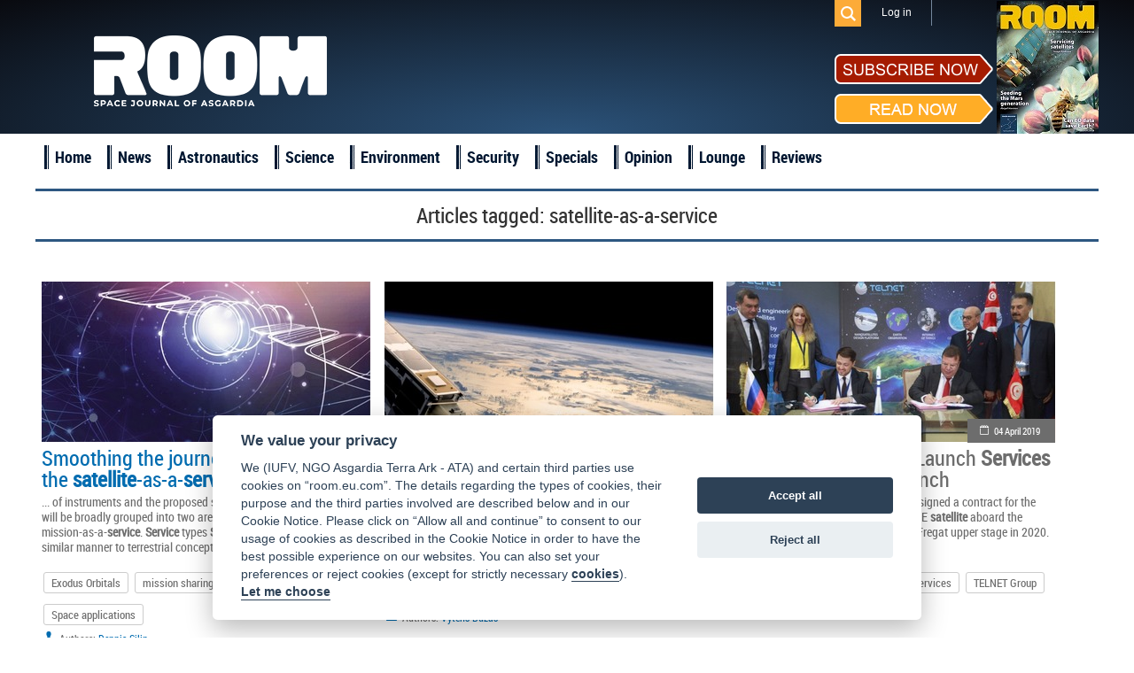

--- FILE ---
content_type: text/html; charset=UTF-8
request_url: https://room.eu.com/tag/satellite-as-a-service?page=1&per-page=6
body_size: 5430
content:
<!DOCTYPE html>
<html lang="en-US">
<head>
	<meta charset="UTF-8">
	<meta name="viewport" content="width=device-width, initial-scale=1">
	<meta name="csrf-param" content="_csrf">
    <meta name="csrf-token" content="eHJjWktIQVAaOyoNLQkqNzclABQYPB4yMRcyI3MZdypBFRcSABkuGw==">
	<title>satellite-as-a-service - ROOM Space Journal</title>
	<meta name="description" content="Read articles and the latest news about satellite-as-a-service">

	<meta property="fb:app_id" content="1565168923714555" />
	<!--Open Graph-->
	<meta property="og:title" content="satellite-as-a-service - ROOM Space Journal" />
	<meta property="og:type" content="" />
	<meta property="og:url" content="https://room.eu.com/" />
	<meta property="og:image" content="https://room.eu.com" />
    <meta property="og:image:secure_url" content="https://room.eu.com" />
	<meta property="og:description" content="Read articles and the latest news about satellite-as-a-service" />
	<meta property="og:site_name" content="" />

    <meta name="twitter:card" content="summary">
    <meta name="twitter:title" content="satellite-as-a-service - ROOM Space Journal">
    <meta name="twitter:site" content="@Room__Space">
    <meta name="twitter:description" content="Read articles and the latest news about satellite-as-a-service">
    <meta name="twitter:image" content="https://room.eu.com">

	<meta name="viewport" content="width=device-width, initial-scale=1">

    <link rel="apple-touch-icon" sizes="57x57" href="/apple-icon-57x57.png">
    <link rel="apple-touch-icon" sizes="60x60" href="/apple-icon-60x60.png">
    <link rel="apple-touch-icon" sizes="72x72" href="/apple-icon-72x72.png">
    <link rel="apple-touch-icon" sizes="76x76" href="/apple-icon-76x76.png">
    <link rel="apple-touch-icon" sizes="114x114" href="/apple-icon-114x114.png">
    <link rel="apple-touch-icon" sizes="120x120" href="/apple-icon-120x120.png">
    <link rel="apple-touch-icon" sizes="144x144" href="/apple-icon-144x144.png">
    <link rel="apple-touch-icon" sizes="152x152" href="/apple-icon-152x152.png">
    <link rel="apple-touch-icon" sizes="180x180" href="/apple-icon-180x180.png">
    <link rel="icon" type="image/png" sizes="192x192"  href="/android-icon-192x192.png">
    <link rel="icon" type="image/png" sizes="32x32" href="/favicon-32x32.png">
    <link rel="icon" type="image/png" sizes="96x96" href="/favicon-96x96.png">
    <link rel="icon" type="image/png" sizes="16x16" href="/favicon-16x16.png">
    <link rel="shortcut icon" type="image/x-icon"  sizes="16x16" href="/favicon.ico">
    <link rel="manifest" href="/manifest.json">
    <meta name="msapplication-TileColor" content="#ffffff">
    <meta name="msapplication-TileImage" content="/ms-icon-144x144.png">
    <meta name="theme-color" content="#ffffff">

	
	
	<link href="/assets/css/all-47fe02577ab114329703ba786a75059d.css?v=1677776606" rel="stylesheet">
<script src="/assets/js/all-8699e79a62b9370276cc641da8a7dcd4.js?v=1677776604"></script></head>
<body>

	<script src="//platform.linkedin.com/in.js" type="text/javascript"> lang: en_US</script>

<div id="fb-root"></div>
<script>
	window.fbAsyncInit = function() {
		FB.init({
			appId      : '1565168923714555',
			xfbml      : true,
			version    : 'v2.2'
		});
	};

	(function(d, s, id){
		var js, fjs = d.getElementsByTagName(s)[0];
		if (d.getElementById(id)) {return;}
		js = d.createElement(s); js.id = id;
		js.src = "//connect.facebook.net/en_US/sdk.js";
		fjs.parentNode.insertBefore(js, fjs);
	}(document, 'script', 'facebook-jssdk'));
</script>
<div class="header">
	<header class="header-menu">
		<div class="top_menu">
			<div class="wrapper">
				<ul class="mobiles mobile">
					<li class="logo_mobile"><a href="/"></a></li>
					<li class="subscribe_mobile">
						<a href="/subscribe">Subscribe</a>
					</li>
					<li class="menu_trigger_mobile"><span class="mobile menu_trigger""></span></li>
											<li class="login_mobile"><a href="/user/login"><span class="mobile menu_login"></span></a></li>
										<li class="search_mobile">
						<div id="sb-search" class="sb-search">
							<form role="search" method="get" class="search_form" action="/search">
								<input class="sb-search-input" placeholder="Search" type="search" value="" name="q" id="search">
								<input class="sb-search-submit" type="submit" value="">
								<span class="sb-icon-search"></span>
							</form>
						</div>
					</li>
				</ul>
				<div class="panel_menu">
					<ul class="mobile">
						    <li  id="menu-id_5"><a href="/news">News</a></li>
                        <li  id="menu-id_1">
                <a href="/category/astronautics">Astronautics</a>
            </li>
                                <li  id="menu-id_8">
                <a href="/category/space-science">Science</a>
            </li>
                                <li  id="menu-id_2">
                <a href="/category/space-environment">Environment</a>
            </li>
                                <li  id="menu-id_3">
                <a href="/category/space-security">Security</a>
            </li>
                                <li  id="menu-id_6">
                <a href="/category/special-reports">Specials</a>
            </li>
                                <li  id="menu-id_7">
                <a href="/category/opinion">Opinion</a>
            </li>
                                <li  id="menu-id_4">
                <a href="/category/space-lounge">Lounge</a>
            </li>
                <li  id="menu-id_9"><a href="/reviews">Reviews</a></li>


					</ul>
					<ul class="mobile">
                        <li class="checkout"><a href="/subscribe/quick-checkout">Quick subscription</a></li>
						<li><a href="/board">Board</a></li>
						<li><a href="/team">Team</a></li>
						<li><a href="/advertising">Advertising</a></li>
						<li><a href="/contributors">Contributors</a></li>
						<li><a href="/community">Industry</a></li>
						<li><a href="/foreword">Foreword</a></li>
						<li><a href="/partners">Partners</a></li>
					</ul>
					<ul class="right">
												<li class="search_des_ico">
							<div class="sb-search" id="sb-search-desctop_menu">
								<form role="search" method="get" class="search_form" action="/search">
									<input class="sb-search-input" placeholder="Search" type="search" value="" name="q" id="search">
									<input class="sb-search-submit" type="submit" value="">
									<span class="sb-icon-search"></span>
								</form>
							</div>
						</li>
													<li class="menu_login login"><a class="login_mobile-login" href="/user/login">Log in</a></li>
												<li class="red notmobile"><a href="/subscribe">Subscribe</a></li>
					</ul>
				</div>
			</div>
		</div>
	</header>
	<header class="header-menu1">
		<div class="top_menu">
			<div class="wrapper">
				<div class="panel_menu">
					<ul class="right">
						<li class="search_des_ico" id="sb-search-desc">
							<div id="sb-search-desctop" class="sb-search">
								<form role="search" method="get" class="search_form" action="/search">
									<input class="sb-search-input" placeholder="Search" type="search" value="" name="q" id="search">
									<input class="sb-search-submit" type="submit" value="">
									<span class="sb-icon-search"></span>
								</form>
							</div>
						</li>
													<li class="menu_login login"><a class="login_mobile-login" href="/user/login">Log in</a></li>
											</ul>
				</div>
			</div>
		</div>
	</header>
	<div class="wrapper">
		<div class="mobile search_des">
			<form role="search" method="get" class="search_form" action="/search">
				<input type="text" placeholder="Search" value="" class="search_input" name="q" />
				<input type="submit" class="search_submit" value="" />
			</form>
		</div>
		<a class="logo" href="/"></a>
		<div class="socialblock">
			<!--<div class="mobile descsub">
				<a href="/subscribe">Subscribe</a>
			</div>-->
			<div class="social">
				<span class="desc"></span>
				<a class="fb" href="https://www.facebook.com/pages/ROOM/139369979571485?ref=profile" target="_blank"></a>
				<a class="in" href="https://www.linkedin.com/company/10425389?trk=tyah&trkInfo=clickedVertical%3Acompany%2CentityType%3AentityHistoryName%2CclickedEntityId%3Acompany_company_company_company_company_10425389%2Cidx%3A0" target="_blank"></a>
				<a class="tw" href="https://twitter.com/Room__Space" target="_blank"></a>
				<div class="subscribe_maket">
					<div class="subscribe_maket-left">
						<div class="subscribe_maket-leftb sub">
							<a href="/subscribe">
								<img src="/images/design/subscribenow.png" alt="">
							</a>
						</div>
						<div class="subscribe_maket-leftb read">
							<a href="/magazines">
								<img src="/images/design/readnow.png" alt="">
							</a>
						</div>
					</div>
					<div class="subscribe_maket-right">
						<div class="banners">
							<a href="https://room.eu.com/magazines" target="_blank"><img src="/images/banners/1623667603_41.jpg" alt=""></a>						</div>
					</div>
				</div>
			</div>
		</div>
	</div>
</div>
<div class="main_menu">
	<div class="wrapper">
		<ul>
			<li>
				<a href="/">Home</a>
			</li>
			    <li  id="menu-id_5"><a href="/news">News</a></li>
                        <li  id="menu-id_1">
                <a href="/category/astronautics">Astronautics</a>
            </li>
                                <li  id="menu-id_8">
                <a href="/category/space-science">Science</a>
            </li>
                                <li  id="menu-id_2">
                <a href="/category/space-environment">Environment</a>
            </li>
                                <li  id="menu-id_3">
                <a href="/category/space-security">Security</a>
            </li>
                                <li  id="menu-id_6">
                <a href="/category/special-reports">Specials</a>
            </li>
                                <li  id="menu-id_7">
                <a href="/category/opinion">Opinion</a>
            </li>
                                <li  id="menu-id_4">
                <a href="/category/space-lounge">Lounge</a>
            </li>
                <li  id="menu-id_9"><a href="/reviews">Reviews</a></li>


		</ul>
	</div>
</div>
<a id="showHere"></a>

<div class="content mobiles">
    <h2 class="wrapper">
        <div class="header_login"><h1>Articles tagged: <span>satellite-as-a-service</span></h1></div>
                <ul id="w0" class="category_list">
    <li class="item clearfix"></li>
    <li class="block_4 item blue contains-tag">
        <a class="imgblock" href="/article/smoothing-the-journey-to-space-with-the-satellite-as-a-service-model"><img
                src="/images/contents/issue30-smoothing-the-journey-to-space-with-the-satellite-as-a-service-model_s_372x217.jpg" width="372" height="217" border="0"
                alt="Exodus Orbitals, mission sharing, satellite-as-a-service, Space applications"/></a>
        <span class="date"><a href="/category/all?issue=44">March 2022</a></span>
        <a class="title" href="/article/smoothing-the-journey-to-space-with-the-satellite-as-a-service-model">Smoothing the journey to space with the <b>satellite</b>-as-a-<b>service</b> model </a>

        <p class="entry">... of instruments and the proposed shared-access <b>satellite</b> <b>services</b> will be broadly grouped into two areas: <b>satellite</b>-as-a-<b>service</b> and mission-as-a-<b>service</b>. <b>Service</b> types <b>Satellite</b>-as-a-<b>service</b> works in a similar manner to terrestrial concepts such...</p>
                    <div>
                <ul class="clearfix">
                                            <li class="tags-list__item"><a class="tags-buttom"
                                                       href="/tag/Exodus--Orbitals">Exodus Orbitals</a>
                        </li>
                                            <li class="tags-list__item"><a class="tags-buttom"
                                                       href="/tag/mission--sharing">mission sharing</a>
                        </li>
                                            <li class="tags-list__item"><a class="tags-buttom"
                                                       href="/tag/satellite-as-a-service">satellite-as-a-service</a>
                        </li>
                                            <li class="tags-list__item"><a class="tags-buttom"
                                                       href="/tag/Space--applications">Space applications</a>
                        </li>
                                    </ul>
            </div>
                            <span class="author1">Authors:</span>
            <span class="author">
                                                            <a href="/contributors/Dennis-Silin">Dennis Silin</a> &nbsp;&nbsp;&nbsp;
                                                    </span>
            </li>





    <li class="block_4 item blue">
        <a class="imgblock" href="/article/satellite-based-iot-the-race-is-on"><img
                src="/images/contents/issue22-NanoAvionics-M6P-nano-satellite-bus-suitable-for-satellite-IoT-applications_s_372x217.jpg" width="372" height="217" border="0"
                alt="Internet of Things, IoT, satellite coverage, satellite services"/></a>
        <span class="date"><a href="/category/all?issue=34">January 2020</a></span>
        <a class="title" href="/article/satellite-based-iot-the-race-is-on"><b>Satellite</b>-based IoT - the race is on</a>

        <p class="entry">... and capabilities of systems designers, sensor technology firms, wireless technology firms, terrestrial network operators, <b>satellite</b> <b>service</b> providers and data analytics companies. While it is paramount that companies have a clear value proposition...</p>
                    <div>
                <ul class="clearfix">
                                            <li class="tags-list__item"><a class="tags-buttom"
                                                       href="/tag/Internet--of--Things">Internet of Things</a>
                        </li>
                                            <li class="tags-list__item"><a class="tags-buttom"
                                                       href="/tag/IoT">IoT</a>
                        </li>
                                            <li class="tags-list__item"><a class="tags-buttom"
                                                       href="/tag/satellite--coverage">satellite coverage</a>
                        </li>
                                            <li class="tags-list__item"><a class="tags-buttom"
                                                       href="/tag/satellite--services">satellite services</a>
                        </li>
                                    </ul>
            </div>
                            <span class="author1">Authors:</span>
            <span class="author">
                                                            <a href="/contributors/Vytens-Buzas">Vytens Buzas</a> &nbsp;&nbsp;&nbsp;
                                                    </span>
            </li>





    <li class="block_4 item ">
        <a class="imgblock" href="/community/telnet-group-and-gk-launch-services-team-up-for-satellite-launch"><img
                src="/images/contents/TELNETDeal1_s_372x217.jpg" width="372" height="217" border="0"
                alt="Challenge ONE satellite, GK Launch Services, TELNET Group"/></a>
        <span class="date"><a href="#">04 April 2019</a></span>
        <a class="title" href="/community/telnet-group-and-gk-launch-services-team-up-for-satellite-launch">TELNET Group and GK Launch <b>Services</b> team up for <b>satellite</b> launch</a>

        <p class="entry"> TELNET Group and GK Launch <b>Services</b> signed a contract for the launch of the first Tunisian Challenge ONE <b>satellite</b> aboard the Russian Soyuz-2.1a integrated with the Fregat upper stage in 2020. The signing ceremony chaired by Mr. ...</p>
                    <div>
                <ul class="clearfix">
                                            <li class="tags-list__item"><a class="tags-buttom"
                                                       href="/tag/Challenge--ONE--satellite">Challenge ONE satellite</a>
                        </li>
                                            <li class="tags-list__item"><a class="tags-buttom"
                                                       href="/tag/GK--Launch--Services">GK Launch Services</a>
                        </li>
                                            <li class="tags-list__item"><a class="tags-buttom"
                                                       href="/tag/TELNET--Group">TELNET Group</a>
                        </li>
                                    </ul>
            </div>
            </li>





    <li class="item clearfix"></li>
    <li class="block_4 item blue">
        <a class="imgblock" href="/article/the-impact-of-weather-on-ka-band-frequencies"><img
                src="/images/contents/issue33-the-impact-of-weather-on-ka-band-frequencies_s_372x217.jpg" width="372" height="217" border="0"
                alt="High Throughput Satellites (HTS), Ka-band,  rain fade, Very High Throughput Satellites (VHTS)"/></a>
        <span class="date"><a href="/category/all?issue=47">October 2023</a></span>
        <a class="title" href="/article/the-impact-of-weather-on-ka-band-frequencies">The impact of weather on Ka-band frequencies</a>

        <p class="entry">...-related outages than frequencies at the lower end of the spectrum. This is problematic for several reasons. <b>Satellites</b> provide critical <b>services</b>, such as those used for air traffic control, emergency response and military operations, and are...</p>
                    <div>
                <ul class="clearfix">
                                            <li class="tags-list__item"><a class="tags-buttom"
                                                       href="/tag/High--Throughput--Satellites--(HTS)">High Throughput Satellites (HTS)</a>
                        </li>
                                            <li class="tags-list__item"><a class="tags-buttom"
                                                       href="/tag/Ka-band">Ka-band</a>
                        </li>
                                            <li class="tags-list__item"><a class="tags-buttom"
                                                       href="/tag/--rain--fade"> rain fade</a>
                        </li>
                                            <li class="tags-list__item"><a class="tags-buttom"
                                                       href="/tag/Very--High--Throughput--Satellites--(VHTS)">Very High Throughput Satellites (VHTS)</a>
                        </li>
                                    </ul>
            </div>
                            <span class="author1">Authors:</span>
            <span class="author">
                                                            <a href="/contributors/John-Yates">John Yates</a> &nbsp;&nbsp;&nbsp;
                                                    </span>
            </li>





    <li class="block_4 item gold">
        <a class="imgblock" href="/article/a-multifaceted-approach-to-space-sustainability"><img
                src="/images/contents/issue33-Kongsberg-NanoAvionics_s_372x217.jpg" width="372" height="217" border="0"
                alt="circular space economy, environment, space debris, space sustainability"/></a>
        <span class="date"><a href="/category/all?issue=47">September 2023</a></span>
        <a class="title" href="/article/a-multifaceted-approach-to-space-sustainability">A multifaceted approach to space sustainability</a>

        <p class="entry">... collision avoidance systems and stimulate a market for commercial space situational awareness data and <b>services</b>. As impressive as the numbers of active <b>satellites</b> are, they represent only the tip of the iceberg in terms of the number of human-made...</p>
                    <div>
                <ul class="clearfix">
                                            <li class="tags-list__item"><a class="tags-buttom"
                                                       href="/tag/circular--space--economy">circular space economy</a>
                        </li>
                                            <li class="tags-list__item"><a class="tags-buttom"
                                                       href="/tag/environment">environment</a>
                        </li>
                                            <li class="tags-list__item"><a class="tags-buttom"
                                                       href="/tag/space--debris">space debris</a>
                        </li>
                                            <li class="tags-list__item"><a class="tags-buttom"
                                                       href="/tag/space--sustainability">space sustainability</a>
                        </li>
                                    </ul>
            </div>
                            <span class="author1">Authors:</span>
            <span class="author">
                                                            <a href="/contributors/Peter-Martinez">Peter Martinez</a> &nbsp;&nbsp;&nbsp;
                                                    </span>
            </li>





    <li class="block_4 item blue">
        <a class="imgblock" href="/article/walking-on-the-moon"><img
                src="/images/contents/issue25-The-miniature-Asagumo-rover-is-due-to-take-its-first-walk-on-the-Moon-in-2021_s_372x217.jpg" width="372" height="217" border="0"
                alt="Asagumo rover, CubeSat, Spacebit, walking rover"/></a>
        <span class="date"><a href="/category/all?issue=39">November 2020</a></span>
        <a class="title" href="/article/walking-on-the-moon">Walking on the Moon</a>

        <p class="entry">... and we almost expect private industry to take a lead. This is now beginning to extend from commercial <b>satellites</b> and launch <b>services</b> to what is broadly referred to as the space exploration sector, which includes the classical science missions but...</p>
                    <div>
                <ul class="clearfix">
                                            <li class="tags-list__item"><a class="tags-buttom"
                                                       href="/tag/Asagumo--rover">Asagumo rover</a>
                        </li>
                                            <li class="tags-list__item"><a class="tags-buttom"
                                                       href="/tag/CubeSat">CubeSat</a>
                        </li>
                                            <li class="tags-list__item"><a class="tags-buttom"
                                                       href="/tag/Spacebit">Spacebit</a>
                        </li>
                                            <li class="tags-list__item"><a class="tags-buttom"
                                                       href="/tag/walking--rover">walking rover</a>
                        </li>
                                    </ul>
            </div>
                            <span class="author1">Authors:</span>
            <span class="author">
                                                            <a href="/contributors/Pavlo-Tanasyuk">Pavlo Tanasyuk</a> &nbsp;&nbsp;&nbsp;
                                                    </span>
            </li>





<ul class="pagination hidden"><li class="prev disabled"><span>&laquo;</span></li>
<li class="active"><a href="/tag/satellite-as-a-service?page=1&amp;per-page=6" data-page="0">1</a></li>
<li><a href="/tag/satellite-as-a-service?page=2&amp;per-page=6" data-page="1">2</a></li>
<li><a href="/tag/satellite-as-a-service?page=3&amp;per-page=6" data-page="2">3</a></li>
<li><a href="/tag/satellite-as-a-service?page=4&amp;per-page=6" data-page="3">4</a></li>
<li><a href="/tag/satellite-as-a-service?page=5&amp;per-page=6" data-page="4">5</a></li>
<li class="next"><a href="/tag/satellite-as-a-service?page=2&amp;per-page=6" data-page="1">&raquo;</a></li></ul></ul>    </div>
    <div class="wrapper trends">
        <h1>ROOM Space Journal Trends</h1>

        <div class="text_of_site">
            <p></p>
                            <p>
                    <a href="/content/room-space-1">Room Space</a>                </p>
                            <p>
                    <a href="/content/astronomy-magazine">astronomy magazine</a>                </p>
                            <p>
                    <a href="/content/air-and-space-magazine">air and space magazine</a>                </p>
                            <p>
                    <a href="/content/air-space-magazine">air space magazine</a>                </p>
                            <p>
                    <a href="/content/air-and-space-magazine-subscription">air and space magazine subscription</a>                </p>
                            <p>
                    <a href="/content/air-and-space-smithsonian-magazine">air and space smithsonian magazine</a>                </p>
                            <p>
                    <a href="/content/airplane-magazine">airplane magazine</a>                </p>
                            <p>
                    <a href="/content/all-about-space">all about space</a>                </p>
                            <p>
                    <a href="/content/air-and-and-space-magazine-subscription">air & space magazine subscription</a>                </p>
                            <p>
                    <a href="/content/astronomy-magazines-list">astronomy magazines list</a>                </p>
                    </div>
    </div>
</div>

<div class="footer clearfix">

	<div class="bot_menu clearfix">
		<div class="wrapper">
			<ul class="first1">
				<li><a href="/">Home</a></li>
				<li><a href="/board">Board</a></li>
				<li><a href="/team">Team</a></li>
				<li><a href="/vacancies">Vacancies</a></li>
			</ul>
			<ul>
				<li><a href="/advertising">Advertising</a></li>
				<li><a href="/contributors">Contributors</a></li>
				<li><a href="/foreword">Foreword</a></li>
				<li><a href="/partners">Partners</a></li>
			</ul>
			<ul>
				<li><a href="/contents/all">Contents</a></li>
				<li><a href="/archives">Archives</a></li>
				<li><a href="/reviews">Reviews</a></li>
                <li class="mobile"><a href="/submit-an-article">Submit an article</a></li>
				<li class="mobile"><a href="/termsofservice">Terms of Service</a></li>
				<li class="mobile"><a href="/privacypolicy">Privacy Policy</a></li>
                <li class="mobile"><a href="/cookies">Cookie Notice</a></li>
				<li class="mobile"><a href="/imprint">Imprint</a></li>
			</ul>
			<ul class="notmobile">
                <li class="checkout"><a href="/subscribe/quick-checkout">Quick subscription</a></li>
                <li><a href="/submit-an-article">Submit an article</a></li>
				<li><a href="/termsofservice">Terms of Service</a></li>
				<li><a href="/privacypolicy">Privacy Policy</a></li>
                <li><a href="/cookies">Cookie Notice</a></li>
				<li><a href="/imprint">Imprint</a></li>
			</ul>
			<ul class="contacts">
				<li>
					<div class="subscribe_maket">
						<div class="subscribe_maket-left">
							<div class="subscribe_maket-leftb sub">
								<a href="/subscribe">
									<img src="/images/design/subscribenow.png" alt="">
								</a>
							</div>
							<div class="subscribe_maket-leftb read">
								<a href="/magazines">
									<img src="/images/design/readnow.png" alt="">
								</a>
							</div>
						</div>
						<div class="subscribe_maket-right">
							<a href="/magazines"> <img src="/images/magazine/magnow51.png" alt="ROOM, Space Magazine Cover"></a>
						</div>
					</div>
				</li>
				<li><span>Contact us: </span><a href="mailto:subscription@room.eu.com">subscription@room.eu.com</a></li>
				<li><span>Phone: </span><span>+44 7977 469 741</span></li>
				<li class="social">
					<span>Follow us:</span>
					<a class="fb" href="https://www.facebook.com/pages/ROOM/139369979571485?ref=profile" target="_blank"></a>
					<a class="in" href="https://www.linkedin.com/company/10425389?trk=tyah&trkInfo=clickedVertical%3Acompany%2CentityType%3AentityHistoryName%2CclickedEntityId%3Acompany_company_company_company_company_10425389%2Cidx%3A0" target="_blank"></a>
					<a class="tw" href="https://twitter.com/ROOM__Space" target="_blank"></a>
				</li>
			</ul>
		</div>
	</div>
	<div class="logos">
		<div class="wrapper">
			<a class="logo" href="/"></a>
            <a class="logo_asgardia" href="https://asgardia.space/" target="_blank"></a>
		</div>
	</div>
	<div class="copyright">
		&copy;
		2026 Copyright beta version "Room The Space Journal of Asgardia". ISSN 2412 - 4311. All Rights reserved
	</div>
</div>



<div id="scroller"></div>


</body>
</html>
